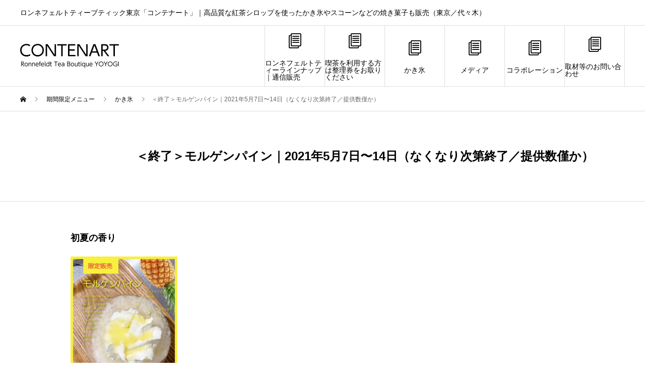

--- FILE ---
content_type: text/html; charset=UTF-8
request_url: http://contenart.com/event/%E3%83%A2%E3%83%AB%E3%82%B2%E3%83%B3%E3%83%91%E3%82%A4%E3%83%B3%EF%BD%9C2021%E5%B9%B45%E6%9C%887%E6%97%A5%E3%80%9C8%E6%97%A5%EF%BC%88%E3%81%AA%E3%81%8F%E3%81%AA%E3%82%8A%E6%AC%A1%E7%AC%AC%E7%B5%82/
body_size: 11863
content:
<!DOCTYPE html>
<html lang="ja" prefix="og: http://ogp.me/ns#">
<head>
<meta charset="UTF-8">
<meta name="viewport" content="width=device-width">
<meta name="format-detection" content="telephone=no">
<meta name="description" content="初夏の香り清々しい香りのモルゲンタウにじゅわっと甘酸っぱいパインの食感と味わいが出会ったら初夏の香りになりました。爽やかだけれど、爽やか過ぎないレモンクリームが決め手。">
<title>＜終了＞モルゲンパイン｜2021年5月7日〜14日（なくなり次第終了／提供数僅か） &#8211; 東京唯一のロンネフェルトティー認定店「コンテナート」｜高品質な紅茶シロップを使ったかき氷やスコーンなどの焼き菓子も販売（東京／代々木）</title>
<meta name='robots' content='max-image-preview:large' />
  <meta name="twitter:card" content="summary">
  <meta name="twitter:site" content="@contenart">
  <meta name="twitter:creator" content="@contenart">
  <meta name="twitter:title" content="＜終了＞モルゲンパイン｜2021年5月7日〜14日（なくなり次第終了／提供数僅か） &#8211; 東京唯一のロンネフェルトティー認定店「コンテナート」｜高品質な紅茶シロップを使ったかき氷やスコーンなどの焼き菓子も販売（東京／代々木）">
  <meta property="twitter:description" content="初夏の香り清々しい香りのモルゲンタウにじゅわっと甘酸っぱいパインの食感と味わいが出会ったら初夏の香りになりました。爽やかだけれど、爽やか過ぎないレモンクリームが決め手。">
    <meta name="twitter:image:src" content="http://contenart.com/wp-content/uploads/2021/05/かき氷（モルゲンパイン）WEB-450x450.jpg">
  <link rel="alternate" type="application/rss+xml" title="東京唯一のロンネフェルトティー認定店「コンテナート」｜高品質な紅茶シロップを使ったかき氷やスコーンなどの焼き菓子も販売（東京／代々木） &raquo; フィード" href="http://contenart.com/feed/" />
<link rel="alternate" type="application/rss+xml" title="東京唯一のロンネフェルトティー認定店「コンテナート」｜高品質な紅茶シロップを使ったかき氷やスコーンなどの焼き菓子も販売（東京／代々木） &raquo; コメントフィード" href="http://contenart.com/comments/feed/" />
<link rel="alternate" title="oEmbed (JSON)" type="application/json+oembed" href="http://contenart.com/wp-json/oembed/1.0/embed?url=http%3A%2F%2Fcontenart.com%2Fevent%2F%25e3%2583%25a2%25e3%2583%25ab%25e3%2582%25b2%25e3%2583%25b3%25e3%2583%2591%25e3%2582%25a4%25e3%2583%25b3%25ef%25bd%259c2021%25e5%25b9%25b45%25e6%259c%25887%25e6%2597%25a5%25e3%2580%259c8%25e6%2597%25a5%25ef%25bc%2588%25e3%2581%25aa%25e3%2581%258f%25e3%2581%25aa%25e3%2582%258a%25e6%25ac%25a1%25e7%25ac%25ac%25e7%25b5%2582%2F" />
<link rel="alternate" title="oEmbed (XML)" type="text/xml+oembed" href="http://contenart.com/wp-json/oembed/1.0/embed?url=http%3A%2F%2Fcontenart.com%2Fevent%2F%25e3%2583%25a2%25e3%2583%25ab%25e3%2582%25b2%25e3%2583%25b3%25e3%2583%2591%25e3%2582%25a4%25e3%2583%25b3%25ef%25bd%259c2021%25e5%25b9%25b45%25e6%259c%25887%25e6%2597%25a5%25e3%2580%259c8%25e6%2597%25a5%25ef%25bc%2588%25e3%2581%25aa%25e3%2581%258f%25e3%2581%25aa%25e3%2582%258a%25e6%25ac%25a1%25e7%25ac%25ac%25e7%25b5%2582%2F&#038;format=xml" />
<style id='wp-img-auto-sizes-contain-inline-css' type='text/css'>
img:is([sizes=auto i],[sizes^="auto," i]){contain-intrinsic-size:3000px 1500px}
/*# sourceURL=wp-img-auto-sizes-contain-inline-css */
</style>
<style id='wp-block-library-inline-css' type='text/css'>
:root{--wp-block-synced-color:#7a00df;--wp-block-synced-color--rgb:122,0,223;--wp-bound-block-color:var(--wp-block-synced-color);--wp-editor-canvas-background:#ddd;--wp-admin-theme-color:#007cba;--wp-admin-theme-color--rgb:0,124,186;--wp-admin-theme-color-darker-10:#006ba1;--wp-admin-theme-color-darker-10--rgb:0,107,160.5;--wp-admin-theme-color-darker-20:#005a87;--wp-admin-theme-color-darker-20--rgb:0,90,135;--wp-admin-border-width-focus:2px}@media (min-resolution:192dpi){:root{--wp-admin-border-width-focus:1.5px}}.wp-element-button{cursor:pointer}:root .has-very-light-gray-background-color{background-color:#eee}:root .has-very-dark-gray-background-color{background-color:#313131}:root .has-very-light-gray-color{color:#eee}:root .has-very-dark-gray-color{color:#313131}:root .has-vivid-green-cyan-to-vivid-cyan-blue-gradient-background{background:linear-gradient(135deg,#00d084,#0693e3)}:root .has-purple-crush-gradient-background{background:linear-gradient(135deg,#34e2e4,#4721fb 50%,#ab1dfe)}:root .has-hazy-dawn-gradient-background{background:linear-gradient(135deg,#faaca8,#dad0ec)}:root .has-subdued-olive-gradient-background{background:linear-gradient(135deg,#fafae1,#67a671)}:root .has-atomic-cream-gradient-background{background:linear-gradient(135deg,#fdd79a,#004a59)}:root .has-nightshade-gradient-background{background:linear-gradient(135deg,#330968,#31cdcf)}:root .has-midnight-gradient-background{background:linear-gradient(135deg,#020381,#2874fc)}:root{--wp--preset--font-size--normal:16px;--wp--preset--font-size--huge:42px}.has-regular-font-size{font-size:1em}.has-larger-font-size{font-size:2.625em}.has-normal-font-size{font-size:var(--wp--preset--font-size--normal)}.has-huge-font-size{font-size:var(--wp--preset--font-size--huge)}.has-text-align-center{text-align:center}.has-text-align-left{text-align:left}.has-text-align-right{text-align:right}.has-fit-text{white-space:nowrap!important}#end-resizable-editor-section{display:none}.aligncenter{clear:both}.items-justified-left{justify-content:flex-start}.items-justified-center{justify-content:center}.items-justified-right{justify-content:flex-end}.items-justified-space-between{justify-content:space-between}.screen-reader-text{border:0;clip-path:inset(50%);height:1px;margin:-1px;overflow:hidden;padding:0;position:absolute;width:1px;word-wrap:normal!important}.screen-reader-text:focus{background-color:#ddd;clip-path:none;color:#444;display:block;font-size:1em;height:auto;left:5px;line-height:normal;padding:15px 23px 14px;text-decoration:none;top:5px;width:auto;z-index:100000}html :where(.has-border-color){border-style:solid}html :where([style*=border-top-color]){border-top-style:solid}html :where([style*=border-right-color]){border-right-style:solid}html :where([style*=border-bottom-color]){border-bottom-style:solid}html :where([style*=border-left-color]){border-left-style:solid}html :where([style*=border-width]){border-style:solid}html :where([style*=border-top-width]){border-top-style:solid}html :where([style*=border-right-width]){border-right-style:solid}html :where([style*=border-bottom-width]){border-bottom-style:solid}html :where([style*=border-left-width]){border-left-style:solid}html :where(img[class*=wp-image-]){height:auto;max-width:100%}:where(figure){margin:0 0 1em}html :where(.is-position-sticky){--wp-admin--admin-bar--position-offset:var(--wp-admin--admin-bar--height,0px)}@media screen and (max-width:600px){html :where(.is-position-sticky){--wp-admin--admin-bar--position-offset:0px}}

/*# sourceURL=wp-block-library-inline-css */
</style><style id='global-styles-inline-css' type='text/css'>
:root{--wp--preset--aspect-ratio--square: 1;--wp--preset--aspect-ratio--4-3: 4/3;--wp--preset--aspect-ratio--3-4: 3/4;--wp--preset--aspect-ratio--3-2: 3/2;--wp--preset--aspect-ratio--2-3: 2/3;--wp--preset--aspect-ratio--16-9: 16/9;--wp--preset--aspect-ratio--9-16: 9/16;--wp--preset--color--black: #000000;--wp--preset--color--cyan-bluish-gray: #abb8c3;--wp--preset--color--white: #ffffff;--wp--preset--color--pale-pink: #f78da7;--wp--preset--color--vivid-red: #cf2e2e;--wp--preset--color--luminous-vivid-orange: #ff6900;--wp--preset--color--luminous-vivid-amber: #fcb900;--wp--preset--color--light-green-cyan: #7bdcb5;--wp--preset--color--vivid-green-cyan: #00d084;--wp--preset--color--pale-cyan-blue: #8ed1fc;--wp--preset--color--vivid-cyan-blue: #0693e3;--wp--preset--color--vivid-purple: #9b51e0;--wp--preset--gradient--vivid-cyan-blue-to-vivid-purple: linear-gradient(135deg,rgb(6,147,227) 0%,rgb(155,81,224) 100%);--wp--preset--gradient--light-green-cyan-to-vivid-green-cyan: linear-gradient(135deg,rgb(122,220,180) 0%,rgb(0,208,130) 100%);--wp--preset--gradient--luminous-vivid-amber-to-luminous-vivid-orange: linear-gradient(135deg,rgb(252,185,0) 0%,rgb(255,105,0) 100%);--wp--preset--gradient--luminous-vivid-orange-to-vivid-red: linear-gradient(135deg,rgb(255,105,0) 0%,rgb(207,46,46) 100%);--wp--preset--gradient--very-light-gray-to-cyan-bluish-gray: linear-gradient(135deg,rgb(238,238,238) 0%,rgb(169,184,195) 100%);--wp--preset--gradient--cool-to-warm-spectrum: linear-gradient(135deg,rgb(74,234,220) 0%,rgb(151,120,209) 20%,rgb(207,42,186) 40%,rgb(238,44,130) 60%,rgb(251,105,98) 80%,rgb(254,248,76) 100%);--wp--preset--gradient--blush-light-purple: linear-gradient(135deg,rgb(255,206,236) 0%,rgb(152,150,240) 100%);--wp--preset--gradient--blush-bordeaux: linear-gradient(135deg,rgb(254,205,165) 0%,rgb(254,45,45) 50%,rgb(107,0,62) 100%);--wp--preset--gradient--luminous-dusk: linear-gradient(135deg,rgb(255,203,112) 0%,rgb(199,81,192) 50%,rgb(65,88,208) 100%);--wp--preset--gradient--pale-ocean: linear-gradient(135deg,rgb(255,245,203) 0%,rgb(182,227,212) 50%,rgb(51,167,181) 100%);--wp--preset--gradient--electric-grass: linear-gradient(135deg,rgb(202,248,128) 0%,rgb(113,206,126) 100%);--wp--preset--gradient--midnight: linear-gradient(135deg,rgb(2,3,129) 0%,rgb(40,116,252) 100%);--wp--preset--font-size--small: 13px;--wp--preset--font-size--medium: 20px;--wp--preset--font-size--large: 36px;--wp--preset--font-size--x-large: 42px;--wp--preset--spacing--20: 0.44rem;--wp--preset--spacing--30: 0.67rem;--wp--preset--spacing--40: 1rem;--wp--preset--spacing--50: 1.5rem;--wp--preset--spacing--60: 2.25rem;--wp--preset--spacing--70: 3.38rem;--wp--preset--spacing--80: 5.06rem;--wp--preset--shadow--natural: 6px 6px 9px rgba(0, 0, 0, 0.2);--wp--preset--shadow--deep: 12px 12px 50px rgba(0, 0, 0, 0.4);--wp--preset--shadow--sharp: 6px 6px 0px rgba(0, 0, 0, 0.2);--wp--preset--shadow--outlined: 6px 6px 0px -3px rgb(255, 255, 255), 6px 6px rgb(0, 0, 0);--wp--preset--shadow--crisp: 6px 6px 0px rgb(0, 0, 0);}:where(.is-layout-flex){gap: 0.5em;}:where(.is-layout-grid){gap: 0.5em;}body .is-layout-flex{display: flex;}.is-layout-flex{flex-wrap: wrap;align-items: center;}.is-layout-flex > :is(*, div){margin: 0;}body .is-layout-grid{display: grid;}.is-layout-grid > :is(*, div){margin: 0;}:where(.wp-block-columns.is-layout-flex){gap: 2em;}:where(.wp-block-columns.is-layout-grid){gap: 2em;}:where(.wp-block-post-template.is-layout-flex){gap: 1.25em;}:where(.wp-block-post-template.is-layout-grid){gap: 1.25em;}.has-black-color{color: var(--wp--preset--color--black) !important;}.has-cyan-bluish-gray-color{color: var(--wp--preset--color--cyan-bluish-gray) !important;}.has-white-color{color: var(--wp--preset--color--white) !important;}.has-pale-pink-color{color: var(--wp--preset--color--pale-pink) !important;}.has-vivid-red-color{color: var(--wp--preset--color--vivid-red) !important;}.has-luminous-vivid-orange-color{color: var(--wp--preset--color--luminous-vivid-orange) !important;}.has-luminous-vivid-amber-color{color: var(--wp--preset--color--luminous-vivid-amber) !important;}.has-light-green-cyan-color{color: var(--wp--preset--color--light-green-cyan) !important;}.has-vivid-green-cyan-color{color: var(--wp--preset--color--vivid-green-cyan) !important;}.has-pale-cyan-blue-color{color: var(--wp--preset--color--pale-cyan-blue) !important;}.has-vivid-cyan-blue-color{color: var(--wp--preset--color--vivid-cyan-blue) !important;}.has-vivid-purple-color{color: var(--wp--preset--color--vivid-purple) !important;}.has-black-background-color{background-color: var(--wp--preset--color--black) !important;}.has-cyan-bluish-gray-background-color{background-color: var(--wp--preset--color--cyan-bluish-gray) !important;}.has-white-background-color{background-color: var(--wp--preset--color--white) !important;}.has-pale-pink-background-color{background-color: var(--wp--preset--color--pale-pink) !important;}.has-vivid-red-background-color{background-color: var(--wp--preset--color--vivid-red) !important;}.has-luminous-vivid-orange-background-color{background-color: var(--wp--preset--color--luminous-vivid-orange) !important;}.has-luminous-vivid-amber-background-color{background-color: var(--wp--preset--color--luminous-vivid-amber) !important;}.has-light-green-cyan-background-color{background-color: var(--wp--preset--color--light-green-cyan) !important;}.has-vivid-green-cyan-background-color{background-color: var(--wp--preset--color--vivid-green-cyan) !important;}.has-pale-cyan-blue-background-color{background-color: var(--wp--preset--color--pale-cyan-blue) !important;}.has-vivid-cyan-blue-background-color{background-color: var(--wp--preset--color--vivid-cyan-blue) !important;}.has-vivid-purple-background-color{background-color: var(--wp--preset--color--vivid-purple) !important;}.has-black-border-color{border-color: var(--wp--preset--color--black) !important;}.has-cyan-bluish-gray-border-color{border-color: var(--wp--preset--color--cyan-bluish-gray) !important;}.has-white-border-color{border-color: var(--wp--preset--color--white) !important;}.has-pale-pink-border-color{border-color: var(--wp--preset--color--pale-pink) !important;}.has-vivid-red-border-color{border-color: var(--wp--preset--color--vivid-red) !important;}.has-luminous-vivid-orange-border-color{border-color: var(--wp--preset--color--luminous-vivid-orange) !important;}.has-luminous-vivid-amber-border-color{border-color: var(--wp--preset--color--luminous-vivid-amber) !important;}.has-light-green-cyan-border-color{border-color: var(--wp--preset--color--light-green-cyan) !important;}.has-vivid-green-cyan-border-color{border-color: var(--wp--preset--color--vivid-green-cyan) !important;}.has-pale-cyan-blue-border-color{border-color: var(--wp--preset--color--pale-cyan-blue) !important;}.has-vivid-cyan-blue-border-color{border-color: var(--wp--preset--color--vivid-cyan-blue) !important;}.has-vivid-purple-border-color{border-color: var(--wp--preset--color--vivid-purple) !important;}.has-vivid-cyan-blue-to-vivid-purple-gradient-background{background: var(--wp--preset--gradient--vivid-cyan-blue-to-vivid-purple) !important;}.has-light-green-cyan-to-vivid-green-cyan-gradient-background{background: var(--wp--preset--gradient--light-green-cyan-to-vivid-green-cyan) !important;}.has-luminous-vivid-amber-to-luminous-vivid-orange-gradient-background{background: var(--wp--preset--gradient--luminous-vivid-amber-to-luminous-vivid-orange) !important;}.has-luminous-vivid-orange-to-vivid-red-gradient-background{background: var(--wp--preset--gradient--luminous-vivid-orange-to-vivid-red) !important;}.has-very-light-gray-to-cyan-bluish-gray-gradient-background{background: var(--wp--preset--gradient--very-light-gray-to-cyan-bluish-gray) !important;}.has-cool-to-warm-spectrum-gradient-background{background: var(--wp--preset--gradient--cool-to-warm-spectrum) !important;}.has-blush-light-purple-gradient-background{background: var(--wp--preset--gradient--blush-light-purple) !important;}.has-blush-bordeaux-gradient-background{background: var(--wp--preset--gradient--blush-bordeaux) !important;}.has-luminous-dusk-gradient-background{background: var(--wp--preset--gradient--luminous-dusk) !important;}.has-pale-ocean-gradient-background{background: var(--wp--preset--gradient--pale-ocean) !important;}.has-electric-grass-gradient-background{background: var(--wp--preset--gradient--electric-grass) !important;}.has-midnight-gradient-background{background: var(--wp--preset--gradient--midnight) !important;}.has-small-font-size{font-size: var(--wp--preset--font-size--small) !important;}.has-medium-font-size{font-size: var(--wp--preset--font-size--medium) !important;}.has-large-font-size{font-size: var(--wp--preset--font-size--large) !important;}.has-x-large-font-size{font-size: var(--wp--preset--font-size--x-large) !important;}
/*# sourceURL=global-styles-inline-css */
</style>

<style id='classic-theme-styles-inline-css' type='text/css'>
/*! This file is auto-generated */
.wp-block-button__link{color:#fff;background-color:#32373c;border-radius:9999px;box-shadow:none;text-decoration:none;padding:calc(.667em + 2px) calc(1.333em + 2px);font-size:1.125em}.wp-block-file__button{background:#32373c;color:#fff;text-decoration:none}
/*# sourceURL=/wp-includes/css/classic-themes.min.css */
</style>
<link rel='stylesheet' id='avant-slick-css' href='http://contenart.com/wp-content/themes/avant_tcd060/assets/css/slick.min.css?ver=6.9' type='text/css' media='all' />
<link rel='stylesheet' id='avant-slick-theme-css' href='http://contenart.com/wp-content/themes/avant_tcd060/assets/css/slick-theme.min.css?ver=6.9' type='text/css' media='all' />
<link rel='stylesheet' id='avant-style-css' href='http://contenart.com/wp-content/themes/avant_tcd060/style.css?ver=1.9.1' type='text/css' media='all' />
<script type="text/javascript" src="http://contenart.com/wp-includes/js/jquery/jquery.min.js?ver=3.7.1" id="jquery-core-js"></script>
<script type="text/javascript" src="http://contenart.com/wp-includes/js/jquery/jquery-migrate.min.js?ver=3.4.1" id="jquery-migrate-js"></script>
<script type="text/javascript" src="http://contenart.com/wp-content/themes/avant_tcd060/assets/js/slick.min.js?ver=1.9.1" id="avant-slick-js"></script>
<link rel="https://api.w.org/" href="http://contenart.com/wp-json/" /><link rel="canonical" href="http://contenart.com/event/%e3%83%a2%e3%83%ab%e3%82%b2%e3%83%b3%e3%83%91%e3%82%a4%e3%83%b3%ef%bd%9c2021%e5%b9%b45%e6%9c%887%e6%97%a5%e3%80%9c8%e6%97%a5%ef%bc%88%e3%81%aa%e3%81%8f%e3%81%aa%e3%82%8a%e6%ac%a1%e7%ac%ac%e7%b5%82/" />
<link rel='shortlink' href='http://contenart.com/?p=16653' />
<link rel="shortcut icon" href="http://contenart.com/wp-content/uploads/2019/12/コンテナート総合ロゴ.png">
<style>
.c-comment__form-submit:hover,.c-pw__btn:hover,.p-cb__item-btn a,.p-headline,.p-index-event__btn a,.p-nav02__item a,.p-readmore__btn,.p-pager__item span,.p-page-links a{background: #1a18a0}.c-pw__btn,.p-cb__item-btn a:hover,.p-index-event__btn a:hover,.p-pagetop a:hover,.p-nav02__item a:hover,.p-readmore__btn:hover,.p-page-links > span,.p-page-links a:hover{background: #1a18a0}.p-entry__body a,.custom-html-widget a{color: #1a18a0}body{font-family: Verdana, "Hiragino Kaku Gothic ProN", "ヒラギノ角ゴ ProN W3", "メイリオ", Meiryo, sans-serif}.c-logo,.p-entry__header02-title,.p-entry__header02-upper-title,.p-entry__title,.p-footer-widgets__item-title,.p-headline h2,.p-headline02__title,.p-page-header__lower-title,.p-page-header__upper-title,.p-widget__title{font-family: "Segoe UI", Verdana, "游ゴシック", YuGothic, "Hiragino Kaku Gothic ProN", Meiryo, sans-serif}.p-page-header__title{transition-delay: 3s}.p-hover-effect--type1:hover img{-webkit-transform: scale(1.2);transform: scale(1.2)}.l-header{background: #ffffff}.p-global-nav > ul > li > a{color: #000000}.p-global-nav .sub-menu a{background: #000000;color: #ffffff}.p-global-nav .sub-menu a:hover{background: #333333;color: #ffffff}.p-global-nav .menu-item-15047.current-menu-item > a,.p-global-nav .menu-item-15047 > a:hover{color: #000000}.p-global-nav .menu-item-15047.current-menu-item > a::before,.p-global-nav .menu-item-15047 > a:hover::before{background: #000000}.p-global-nav .menu-item-16621.current-menu-item > a,.p-global-nav .menu-item-16621 > a:hover{color: #000000}.p-global-nav .menu-item-16621.current-menu-item > a::before,.p-global-nav .menu-item-16621 > a:hover::before{background: #000000}.p-global-nav .menu-item-16625.current-menu-item > a,.p-global-nav .menu-item-16625 > a:hover{color: #000000}.p-global-nav .menu-item-16625.current-menu-item > a::before,.p-global-nav .menu-item-16625 > a:hover::before{background: #000000}.p-global-nav .menu-item-14864.current-menu-item > a,.p-global-nav .menu-item-14864 > a:hover{color: #000000}.p-global-nav .menu-item-14864.current-menu-item > a::before,.p-global-nav .menu-item-14864 > a:hover::before{background: #000000}.p-global-nav .menu-item-14863.current-menu-item > a,.p-global-nav .menu-item-14863 > a:hover{color: #000000}.p-global-nav .menu-item-14863.current-menu-item > a::before,.p-global-nav .menu-item-14863 > a:hover::before{background: #000000}.p-global-nav .menu-item-14927.current-menu-item > a,.p-global-nav .menu-item-14927 > a:hover{color: #000000}.p-global-nav .menu-item-14927.current-menu-item > a::before,.p-global-nav .menu-item-14927 > a:hover::before{background: #000000}.p-footer-links{background: #f3f3f3}.p-footer-widgets{background: #ffffff}.p-copyright{background: #ffffff}.p-ad-info__label{background: #999999;color: #ffffff;font-size: 11px}.p-page-header{background-image: url(http://contenart.com/wp-content/uploads/2020/07/IMG_2459.jpg)}.p-page-header::before{background-color: #000000}.p-page-header__upper-title{font-size: 36px}.p-page-header__lower-title{font-size: 36px}.p-article07 a[class^="p-hover-effect--"]{border-radius: 10px}.p-slider .p-event-cat--543{background: ;color: }.p-event-cat--543:hover{background: ;color: }.p-slider .p-event-cat--502{background: ;color: }.p-event-cat--502:hover{background: ;color: }.p-slider .p-event-cat--518{background: ;color: }.p-event-cat--518:hover{background: ;color: }.p-slider .p-event-cat--565{background: ;color: }.p-event-cat--565:hover{background: ;color: }.p-slider .p-event-cat--510{background: ;color: }.p-event-cat--510:hover{background: ;color: }.p-slider .p-event-cat--504{background: ;color: }.p-event-cat--504:hover{background: ;color: }.p-slider .p-event-cat--542{background: ;color: }.p-event-cat--542:hover{background: ;color: }.p-slider .p-event-cat--535{background: ;color: }.p-event-cat--535:hover{background: ;color: }.p-slider .p-event-cat--501{background: #ff8000;color: #ffffff}.p-event-cat--501:hover{background: #ff8000;color: #ffffff}.p-slider .p-event-cat--507{background: ;color: }.p-event-cat--507:hover{background: ;color: }.p-slider .p-event-cat--568{background: ;color: }.p-event-cat--568:hover{background: ;color: }.p-slider .p-event-cat--525{background: ;color: }.p-event-cat--525:hover{background: ;color: }.p-slider .p-event-cat--560{background: ;color: }.p-event-cat--560:hover{background: ;color: }.p-slider .p-event-cat--538{background: ;color: }.p-event-cat--538:hover{background: ;color: }.p-slider .p-event-cat--539{background: ;color: }.p-event-cat--539:hover{background: ;color: }.p-slider .p-event-cat--557{background: ;color: }.p-event-cat--557:hover{background: ;color: }.p-slider .p-event-cat--512{background: ;color: }.p-event-cat--512:hover{background: ;color: }.p-slider .p-event-cat--540{background: ;color: }.p-event-cat--540:hover{background: ;color: }.p-slider .p-event-cat--511{background: ;color: }.p-event-cat--511:hover{background: ;color: }.p-slider .p-event-cat--541{background: ;color: }.p-event-cat--541:hover{background: ;color: }.p-slider .p-event-cat--521{background: ;color: }.p-event-cat--521:hover{background: ;color: }.p-slider .p-event-cat--523{background: ;color: }.p-event-cat--523:hover{background: ;color: }.p-slider .p-event-cat--524{background: ;color: }.p-event-cat--524:hover{background: ;color: }.p-slider .p-event-cat--506{background: ;color: }.p-event-cat--506:hover{background: ;color: }.p-slider .p-event-cat--559{background: ;color: }.p-event-cat--559:hover{background: ;color: }.p-slider .p-event-cat--513{background: ;color: }.p-event-cat--513:hover{background: ;color: }.p-slider .p-event-cat--562{background: ;color: }.p-event-cat--562:hover{background: ;color: }.p-slider .p-event-cat--519{background: ;color: }.p-event-cat--519:hover{background: ;color: }.p-slider .p-event-cat--566{background: ;color: }.p-event-cat--566:hover{background: ;color: }.p-slider .p-event-cat--558{background: ;color: }.p-event-cat--558:hover{background: ;color: }.p-slider .p-event-cat--536{background: ;color: }.p-event-cat--536:hover{background: ;color: }.p-slider .p-event-cat--537{background: ;color: }.p-event-cat--537:hover{background: ;color: }.p-slider .p-event-cat--526{background: ;color: }.p-event-cat--526:hover{background: ;color: }.p-slider .p-event-cat--516{background: ;color: }.p-event-cat--516:hover{background: ;color: }.p-slider .p-event-cat--527{background: ;color: }.p-event-cat--527:hover{background: ;color: }.p-slider .p-event-cat--561{background: ;color: }.p-event-cat--561:hover{background: ;color: }.p-slider .p-event-cat--508{background: ;color: }.p-event-cat--508:hover{background: ;color: }.p-slider .p-event-cat--520{background: ;color: }.p-event-cat--520:hover{background: ;color: }.p-slider .p-event-cat--522{background: ;color: }.p-event-cat--522:hover{background: ;color: }.p-slider .p-event-cat--569{background: ;color: }.p-event-cat--569:hover{background: ;color: }.p-slider .p-event-cat--509{background: ;color: }.p-event-cat--509:hover{background: ;color: }.p-slider .p-event-cat--514{background: ;color: }.p-event-cat--514:hover{background: ;color: }.p-slider .p-event-cat--564{background: ;color: }.p-event-cat--564:hover{background: ;color: }.p-slider .p-event-cat--570{background: ;color: }.p-event-cat--570:hover{background: ;color: }.p-slider .p-event-cat--567{background: ;color: }.p-event-cat--567:hover{background: ;color: }.p-slider .p-event-cat--505{background: ;color: }.p-event-cat--505:hover{background: ;color: }.p-slider .p-event-cat--515{background: ;color: }.p-event-cat--515:hover{background: ;color: }.p-slider .p-event-cat--517{background: ;color: }.p-event-cat--517:hover{background: ;color: }.p-slider .p-event-cat--503{background: ;color: }.p-event-cat--503:hover{background: ;color: }.p-entry__header02-upper,.p-slider .slick-dots li.slick-active button::before,.p-slider .slick-dots button:hover::before{background: }.p-entry__header02-title{font-size: 24px}.p-entry__body{font-size: 12px}@media screen and (max-width: 767px) {.p-footer-widgets,.p-social-nav{background: #ffffff}.p-entry__header02-title{font-size: 24px}.p-entry__body{font-size: 12px}}@media screen and (max-width: 1199px) {.p-global-nav{background: rgba(0,0,0, 1)}.p-global-nav > ul > li > a,.p-global-nav a,.p-global-nav a:hover,.p-global-nav .sub-menu a,.p-global-nav .sub-menu a:hover{color: #ffffff!important}.p-global-nav .menu-item-has-children > a > .sub-menu-toggle::before{border-color: #ffffff}}@media screen and (max-width: 991px) {.p-page-header__upper{background: #000000}.p-page-header__lower{background-image: url(http://contenart.com/wp-content/uploads/2020/07/IMG_2459.jpg)}}#site_loader_animation.c-load--type3 i { background: #1a18a0; }
</style>
<link rel="icon" href="http://contenart.com/wp-content/uploads/2019/12/cropped-ティースイーツラボロゴWEB-32x32.jpg" sizes="32x32" />
<link rel="icon" href="http://contenart.com/wp-content/uploads/2019/12/cropped-ティースイーツラボロゴWEB-192x192.jpg" sizes="192x192" />
<link rel="apple-touch-icon" href="http://contenart.com/wp-content/uploads/2019/12/cropped-ティースイーツラボロゴWEB-180x180.jpg" />
<meta name="msapplication-TileImage" content="http://contenart.com/wp-content/uploads/2019/12/cropped-ティースイーツラボロゴWEB-270x270.jpg" />
</head>
<body class="wp-singular event-template-default single single-event postid-16653 wp-theme-avant_tcd060">
<div id="site_loader_overlay">
  <div id="site_loader_animation" class="c-load--type3">
        <i></i><i></i><i></i><i></i>
      </div>
</div>
<header id="js-header" class="l-header">
  <div class="l-header__upper">
    <div class="l-inner">
      <p class="l-header__desc">ロンネフェルトティーブティック東京「コンテナート」｜高品質な紅茶シロップを使ったかき氷やスコーンなどの焼き菓子も販売（東京／代々木）</p>
                </div>
  </div>
  <div class="l-header__lower l-inner">
    <div class="l-header__logo c-logo">
			      <a href="http://contenart.com/">
        <img src="http://contenart.com/wp-content/uploads/2019/12/コンテナート総合ロゴ.png" alt="東京唯一のロンネフェルトティー認定店「コンテナート」｜高品質な紅茶シロップを使ったかき氷やスコーンなどの焼き菓子も販売（東京／代々木）" width="196" height="47.5">
      </a>
          </div>
    <a href="#" id="js-menu-btn" class="p-menu-btn c-menu-btn"></a>
    <nav id="js-global-nav" class="p-global-nav">
      <ul>
        <li class="p-global-nav__form-wrapper">
                  </li>
        <li id="menu-item-15047" class="menu-item menu-item-type-custom menu-item-object-custom menu-item-15047"><a href="https://store.shopping.yahoo.co.jp/contenart/"><span class="p-global-nav__item-icon p-icon p-icon--blog"></span>ロンネフェルトティーラインナップ｜通信販売<span class="p-global-nav__toggle"></span></a></li>
<li id="menu-item-16621" class="menu-item menu-item-type-post_type menu-item-object-post menu-item-16621"><a href="http://contenart.com/2021/05/01/%e5%96%ab%e8%8c%b6%e3%82%92%e5%88%a9%e7%94%a8%e3%81%99%e3%82%8b%e6%96%b9%e3%81%af%e6%95%b4%e7%90%86%e5%88%b8%e3%82%92%e3%81%8a%e5%8f%96%e3%82%8a%e3%81%8f%e3%81%a0%e3%81%95%e3%81%84/"><span class="p-global-nav__item-icon p-icon p-icon--blog"></span>喫茶を利用する方は整理券をお取りください<span class="p-global-nav__toggle"></span></a></li>
<li id="menu-item-16625" class="menu-item menu-item-type-taxonomy menu-item-object-event_tag menu-item-16625"><a href="http://contenart.com/event_tag/%e3%81%8b%e3%81%8d%e6%b0%b7/"><span class="p-global-nav__item-icon p-icon p-icon--blog"></span>かき氷<span class="p-global-nav__toggle"></span></a></li>
<li id="menu-item-14864" class="menu-item menu-item-type-taxonomy menu-item-object-category menu-item-14864"><a href="http://contenart.com/category/%e3%83%a1%e3%83%87%e3%82%a3%e3%82%a2/"><span class="p-global-nav__item-icon p-icon p-icon--blog"></span>メディア<span class="p-global-nav__toggle"></span></a></li>
<li id="menu-item-14863" class="menu-item menu-item-type-taxonomy menu-item-object-category menu-item-14863"><a href="http://contenart.com/category/%e3%82%b3%e3%83%a9%e3%83%9c%e3%83%ac%e3%83%bc%e3%82%b7%e3%83%a7%e3%83%b3/"><span class="p-global-nav__item-icon p-icon p-icon--blog"></span>コラボレーション<span class="p-global-nav__toggle"></span></a></li>
<li id="menu-item-14927" class="menu-item menu-item-type-custom menu-item-object-custom menu-item-14927"><a href="https://forms.gle/yMNbaGTHTwtj5VDU9"><span class="p-global-nav__item-icon p-icon p-icon--blog"></span>取材等のお問い合わせ<span class="p-global-nav__toggle"></span></a></li>
      </ul>
    </nav>
  </div>
</header>
<main class="l-main">
  <div class="p-breadcrumb c-breadcrumb">
<ol class="p-breadcrumb__inner l-inner" itemscope itemtype="http://schema.org/BreadcrumbList">
<li class="p-breadcrumb__item c-breadcrumb__item c-breadcrumb__item--home" itemprop="itemListElement" itemscope itemtype="http://schema.org/ListItem">
<a href="http://contenart.com/" itemprop="item">
<span itemprop="name">HOME</span>
</a>
<meta itemprop="position" content="1">
</li>
<li class="p-breadcrumb__item c-breadcrumb__item" itemprop="itemListElement" itemscope itemtype="http://schema.org/ListItem">
<a href="http://contenart.com/event/" itemprop="item">
<span itemprop="name">期間限定メニュー</span>
</a>
<meta itemprop="position" content="2">
</li>
<li class="p-breadcrumb__item c-breadcrumb__item" itemprop="itemListElement" itemscope itemtype="http://schema.org/ListItem">
<a href="http://contenart.com/event_tag/%e3%81%8b%e3%81%8d%e6%b0%b7/" itemprop="item">
<span itemprop="name">かき氷</span>
</a>
<meta itemprop="position" content="3">
</li>
<li class="p-breadcrumb__item c-breadcrumb__item" itemprop="itemListElement" itemscope itemtype="http://schema.org/ListItem"><span itemprop="name">＜終了＞モルゲンパイン｜2021年5月7日〜14日（なくなり次第終了／提供数僅か）</span><meta itemprop="position" content="4"></li>
</ol>
</div>
    <article class="p-entry">
    <header class="p-entry__header02">
      <div class="p-entry__header02-inner l-inner">
        <div class="p-entry__header02-upper p-entry__header02-upper--square">
          <time class="p-date" datetime="2021-05-14">5月<span class="p-date__day">14</span>2021</time>
        </div>
        <div class="p-entry__header02-lower">
          <h1 class="p-entry__header02-title">＜終了＞モルゲンパイン｜2021年5月7日〜14日（なくなり次第終了／提供数僅か）</h1>
        </div>
      </div>
    </header>
    <div class="p-entry__body p-entry__body--sm l-inner">
      			<h1>初夏の香り</h1>
<p><img fetchpriority="high" decoding="async" class="alignnone size-medium wp-image-16654" src="http://contenart.com/wp-content/uploads/2021/05/かき氷（モルゲンパイン）WEB-212x300.jpg" alt="" width="212" height="300" srcset="http://contenart.com/wp-content/uploads/2021/05/かき氷（モルゲンパイン）WEB-212x300.jpg 212w, http://contenart.com/wp-content/uploads/2021/05/かき氷（モルゲンパイン）WEB-724x1024.jpg 724w, http://contenart.com/wp-content/uploads/2021/05/かき氷（モルゲンパイン）WEB-768x1086.jpg 768w, http://contenart.com/wp-content/uploads/2021/05/かき氷（モルゲンパイン）WEB-1086x1536.jpg 1086w, http://contenart.com/wp-content/uploads/2021/05/かき氷（モルゲンパイン）WEB.jpg 1414w" sizes="(max-width: 212px) 100vw, 212px" /></p>
<p>清々しい香りのモルゲンタウにじゅわっと甘酸っぱいパインの食感と味わいが出会ったら初夏の香りになりました。<br />
爽やかだけれど、爽やか過ぎないレモンクリームが決め手。<br />
是非お試しください！</p>
<hr />
<h2>本メニューは「モルゲンタウ」を使用しています</h2>
<p>[blogcard url=&#8221;https://store.shopping.yahoo.co.jp/contenart/rtr17.html&#8221;]</p>
<hr />
<p>&nbsp;</p>
<blockquote class="wp-embedded-content" data-secret="RlfgIt7RUj"><p><a href="https://contenart.com/event/%e9%a6%99%e3%82%8b%ef%bc%81%e7%b4%85%e8%8c%b6%e3%81%ae%e3%81%8b%e3%81%8d%e6%b0%b7%e4%bd%93%e9%a8%93%ef%bc%81-%e3%80%9c%e7%b4%85%e8%8c%b6%e5%b0%82%e9%96%80%e5%ba%97%e3%81%ae%e3%81%8b%e3%81%8d%e6%b0%b72/">＜終了＞香る！紅茶のかき氷体験！ 〜紅茶専門店のかき氷2021〜｜2020年1月6日（水）〜12月29日（日）｜紅茶専門店が作る「食べる紅茶」</a></p></blockquote>
<p><iframe class="wp-embedded-content" sandbox="allow-scripts" security="restricted" style="position: absolute; clip: rect(1px, 1px, 1px, 1px);" title="&#8220;＜終了＞香る！紅茶のかき氷体験！ 〜紅茶専門店のかき氷2021〜｜2020年1月6日（水）〜12月29日（日）｜紅茶専門店が作る「食べる紅茶」&#8221; &#8212; 東京唯一のロンネフェルトティー認定店「コンテナート」｜高品質な紅茶シロップを使ったかき氷やスコーンなどの焼き菓子も販売（東京／代々木）" src="https://contenart.com/event/%e9%a6%99%e3%82%8b%ef%bc%81%e7%b4%85%e8%8c%b6%e3%81%ae%e3%81%8b%e3%81%8d%e6%b0%b7%e4%bd%93%e9%a8%93%ef%bc%81-%e3%80%9c%e7%b4%85%e8%8c%b6%e5%b0%82%e9%96%80%e5%ba%97%e3%81%ae%e3%81%8b%e3%81%8d%e6%b0%b72/embed/#?secret=xTYui8AiOd#?secret=RlfgIt7RUj" data-secret="RlfgIt7RUj" width="500" height="282" frameborder="0" marginwidth="0" marginheight="0" scrolling="no"></iframe></p>
    </div>
  </article>
    <div class="l-inner u-center">
    			<ul class="p-entry__share c-share u-clearfix c-share--sm c-share--mono">
				<li class="c-share__btn c-share__btn--twitter">
			    <a href="http://twitter.com/share?text=%EF%BC%9C%E7%B5%82%E4%BA%86%EF%BC%9E%E3%83%A2%E3%83%AB%E3%82%B2%E3%83%B3%E3%83%91%E3%82%A4%E3%83%B3%EF%BD%9C2021%E5%B9%B45%E6%9C%887%E6%97%A5%E3%80%9C14%E6%97%A5%EF%BC%88%E3%81%AA%E3%81%8F%E3%81%AA%E3%82%8A%E6%AC%A1%E7%AC%AC%E7%B5%82%E4%BA%86%EF%BC%8F%E6%8F%90%E4%BE%9B%E6%95%B0%E5%83%85%E3%81%8B%EF%BC%89&url=http%3A%2F%2Fcontenart.com%2Fevent%2F%25e3%2583%25a2%25e3%2583%25ab%25e3%2582%25b2%25e3%2583%25b3%25e3%2583%2591%25e3%2582%25a4%25e3%2583%25b3%25ef%25bd%259c2021%25e5%25b9%25b45%25e6%259c%25887%25e6%2597%25a5%25e3%2580%259c8%25e6%2597%25a5%25ef%25bc%2588%25e3%2581%25aa%25e3%2581%258f%25e3%2581%25aa%25e3%2582%258a%25e6%25ac%25a1%25e7%25ac%25ac%25e7%25b5%2582%2F&via=contenart&tw_p=tweetbutton&related=contenart"  onclick="javascript:window.open(this.href, '', 'menubar=no,toolbar=no,resizable=yes,scrollbars=yes,height=400,width=600');return false;">
			     	<i class="c-share__icn c-share__icn--twitter"></i>
			      <span class="c-share__title">Post</span>
			   	</a>
			   </li>
			    <li class="c-share__btn c-share__btn--facebook">
			    	<a href="//www.facebook.com/sharer/sharer.php?u=http://contenart.com/event/%e3%83%a2%e3%83%ab%e3%82%b2%e3%83%b3%e3%83%91%e3%82%a4%e3%83%b3%ef%bd%9c2021%e5%b9%b45%e6%9c%887%e6%97%a5%e3%80%9c8%e6%97%a5%ef%bc%88%e3%81%aa%e3%81%8f%e3%81%aa%e3%82%8a%e6%ac%a1%e7%ac%ac%e7%b5%82/&amp;t=%EF%BC%9C%E7%B5%82%E4%BA%86%EF%BC%9E%E3%83%A2%E3%83%AB%E3%82%B2%E3%83%B3%E3%83%91%E3%82%A4%E3%83%B3%EF%BD%9C2021%E5%B9%B45%E6%9C%887%E6%97%A5%E3%80%9C14%E6%97%A5%EF%BC%88%E3%81%AA%E3%81%8F%E3%81%AA%E3%82%8A%E6%AC%A1%E7%AC%AC%E7%B5%82%E4%BA%86%EF%BC%8F%E6%8F%90%E4%BE%9B%E6%95%B0%E5%83%85%E3%81%8B%EF%BC%89" rel="nofollow" target="_blank">
			      	<i class="c-share__icn c-share__icn--facebook"></i>
			        <span class="c-share__title">Share</span>
			      </a>
			    </li>
			    <li class="c-share__btn c-share__btn--hatebu">
			      <a href="http://b.hatena.ne.jp/add?mode=confirm&url=http%3A%2F%2Fcontenart.com%2Fevent%2F%25e3%2583%25a2%25e3%2583%25ab%25e3%2582%25b2%25e3%2583%25b3%25e3%2583%2591%25e3%2582%25a4%25e3%2583%25b3%25ef%25bd%259c2021%25e5%25b9%25b45%25e6%259c%25887%25e6%2597%25a5%25e3%2580%259c8%25e6%2597%25a5%25ef%25bc%2588%25e3%2581%25aa%25e3%2581%258f%25e3%2581%25aa%25e3%2582%258a%25e6%25ac%25a1%25e7%25ac%25ac%25e7%25b5%2582%2F" onclick="javascript:window.open(this.href, '', 'menubar=no,toolbar=no,resizable=yes,scrollbars=yes,height=400,width=510');return false;">
			      	<i class="c-share__icn c-share__icn--hatebu"></i>
			        <span class="c-share__title">Hatena</span>
			      </a>
			    </li>
			    <li class="c-share__btn c-share__btn--pocket">
			    	<a href="http://getpocket.com/edit?url=http%3A%2F%2Fcontenart.com%2Fevent%2F%25e3%2583%25a2%25e3%2583%25ab%25e3%2582%25b2%25e3%2583%25b3%25e3%2583%2591%25e3%2582%25a4%25e3%2583%25b3%25ef%25bd%259c2021%25e5%25b9%25b45%25e6%259c%25887%25e6%2597%25a5%25e3%2580%259c8%25e6%2597%25a5%25ef%25bc%2588%25e3%2581%25aa%25e3%2581%258f%25e3%2581%25aa%25e3%2582%258a%25e6%25ac%25a1%25e7%25ac%25ac%25e7%25b5%2582%2F&title=%EF%BC%9C%E7%B5%82%E4%BA%86%EF%BC%9E%E3%83%A2%E3%83%AB%E3%82%B2%E3%83%B3%E3%83%91%E3%82%A4%E3%83%B3%EF%BD%9C2021%E5%B9%B45%E6%9C%887%E6%97%A5%E3%80%9C14%E6%97%A5%EF%BC%88%E3%81%AA%E3%81%8F%E3%81%AA%E3%82%8A%E6%AC%A1%E7%AC%AC%E7%B5%82%E4%BA%86%EF%BC%8F%E6%8F%90%E4%BE%9B%E6%95%B0%E5%83%85%E3%81%8B%EF%BC%89" target="_blank">
			      	<i class="c-share__icn c-share__icn--pocket"></i>
			        <span class="c-share__title">Pocket</span>
			      </a>
			    </li>
			    <li class="c-share__btn c-share__btn--rss">
			    	<a href="http://contenart.com/feed/" target="_blank">
			      	<i class="c-share__icn c-share__icn--rss"></i>
			        <span class="c-share__title">RSS</span>
			      </a>
			    </li>
			    <li class="c-share__btn c-share__btn--feedly">
			    	<a href="http://feedly.com/index.html#subscription/feed/http://contenart.com/feed/" target="_blank">
			      	<i class="c-share__icn c-share__icn--feedly"></i>
			        <span class="c-share__title">feedly</span>
			      </a>
			    </li>
			    <li class="c-share__btn c-share__btn--pinterest">
			    	<a href="https://www.pinterest.com/pin/create/button/?url=http%3A%2F%2Fcontenart.com%2Fevent%2F%25e3%2583%25a2%25e3%2583%25ab%25e3%2582%25b2%25e3%2583%25b3%25e3%2583%2591%25e3%2582%25a4%25e3%2583%25b3%25ef%25bd%259c2021%25e5%25b9%25b45%25e6%259c%25887%25e6%2597%25a5%25e3%2580%259c8%25e6%2597%25a5%25ef%25bc%2588%25e3%2581%25aa%25e3%2581%258f%25e3%2581%25aa%25e3%2582%258a%25e6%25ac%25a1%25e7%25ac%25ac%25e7%25b5%2582%2F&media=http://contenart.com/wp-content/uploads/2021/05/かき氷（モルゲンパイン）WEB.jpg&description=%EF%BC%9C%E7%B5%82%E4%BA%86%EF%BC%9E%E3%83%A2%E3%83%AB%E3%82%B2%E3%83%B3%E3%83%91%E3%82%A4%E3%83%B3%EF%BD%9C2021%E5%B9%B45%E6%9C%887%E6%97%A5%E3%80%9C14%E6%97%A5%EF%BC%88%E3%81%AA%E3%81%8F%E3%81%AA%E3%82%8A%E6%AC%A1%E7%AC%AC%E7%B5%82%E4%BA%86%EF%BC%8F%E6%8F%90%E4%BE%9B%E6%95%B0%E5%83%85%E3%81%8B%EF%BC%89" rel="nofollow" target="_blank">
			      	<i class="c-share__icn c-share__icn--pinterest"></i>
			        <span class="c-share__title">Pin it</span>
			      </a>
			    </li>
			</ul>
  </div>
  <div class="l-inner">
	      <ul class="p-nav02">
            <li class="p-nav02__item">
        <a href="http://contenart.com/event/%e3%82%b4%e3%83%bc%e3%83%ab%e3%83%87%e3%83%b3%e3%82%ad%e3%82%a6%e3%82%a4%e3%82%a2%e3%83%bc%e3%83%ab%e3%82%b0%e3%83%ac%e3%82%a4%e3%80%9c%e3%81%a1%e3%82%87%e3%81%93%e3%81%a3%e3%81%a8%e3%82%af%e3%83%a9/">前のスケジュール</a>
      </li>
                  <li class="p-nav02__item">
        <a href="http://contenart.com/event/%e3%81%93%e3%81%86%e8%a6%8b%e3%81%88%e3%81%a6%e3%83%81%e3%83%a7%e3%82%b3%e3%83%9f%e3%83%b3%e3%83%88%e3%80%9c%e3%82%a2%e3%82%a4%e3%83%aa%e3%83%83%e3%82%b7%e3%83%a5%e3%83%a2%e3%83%ab%e3%83%88%ef%bc%86/">次のスケジュール</a>
      </li>
          </ul>
            <section class="p-upcoming-event">
      <div class="p-headline02">
        <h2 class="p-headline02__title">その他の期間限定メニュー＆イベント</h2>
        <p class="p-headline02__sub"> | かき氷</p>
      </div>
      <div class="p-event-list">
                <article class="p-event-list__item p-article07 is-active">
          <a class="p-hover-effect--type1 p-article07__round" href="http://contenart.com/event/carousel-pudding-%e3%83%a1%e3%83%aa%e3%83%bc%e3%82%b4%e3%83%bc%e3%83%a9%e3%83%b3%e3%83%89%e3%81%ae%e3%83%97%e3%83%aa%e3%83%b3%e3%82%a2%e3%83%a9%e3%83%a2%e3%83%bc%e3%83%89-%e5%b9%b2/">
            <div class="p-article07__img">
              <img width="740" height="500" src="http://contenart.com/wp-content/uploads/2026/01/かき氷（カルーセル_プディング）-740x500.png" class="attachment-size6 size-size6 wp-post-image" alt="" decoding="async" loading="lazy" />            </div>
            <time class="p-article07__date p-date" datetime="2026-01-18">1月<span class="p-date__day">18</span>2026</time>
          </a>
          <h3 class="p-article07__title">
            <a href="http://contenart.com/event/carousel-pudding-%e3%83%a1%e3%83%aa%e3%83%bc%e3%82%b4%e3%83%bc%e3%83%a9%e3%83%b3%e3%83%89%e3%81%ae%e3%83%97%e3%83%aa%e3%83%b3%e3%82%a2%e3%83%a9%e3%83%a2%e3%83%bc%e3%83%89-%e5%b9%b2/" title="＜ラストウィーク＞Carousel Pudding — メリーゴーランドのプリンアラモード —干支氷 2026｜2026年1月6日〜">＜ラストウィーク＞Carousel Pudding — メリーゴーランドのプ...</a>
          </h3>
        </article>
                <article class="p-event-list__item p-article07 is-active">
          <a class="p-hover-effect--type1 p-article07__round" href="http://contenart.com/event/%e3%81%93%e3%81%bf%e3%81%a4%e3%82%8a%e3%82%93%e3%81%94%e3%81%ae%e5%b1%a0%e8%98%87%e6%b0%b7%ef%bd%9c2026%e5%b9%b41%e6%9c%886%e6%97%a5%e3%80%9c/">
            <div class="p-article07__img">
              <img width="740" height="500" src="http://contenart.com/wp-content/uploads/2026/01/かき氷（お屠蘇2026）-740x500.png" class="attachment-size6 size-size6 wp-post-image" alt="" decoding="async" loading="lazy" />            </div>
            <time class="p-article07__date p-date" datetime="2026-01-25">1月<span class="p-date__day">25</span>2026</time>
          </a>
          <h3 class="p-article07__title">
            <a href="http://contenart.com/event/%e3%81%93%e3%81%bf%e3%81%a4%e3%82%8a%e3%82%93%e3%81%94%e3%81%ae%e5%b1%a0%e8%98%87%e6%b0%b7%ef%bd%9c2026%e5%b9%b41%e6%9c%886%e6%97%a5%e3%80%9c/" title="こみつりんごの屠蘇氷｜2026年1月6日〜">こみつりんごの屠蘇氷｜2026年1月6日〜</a>
          </h3>
        </article>
                <article class="p-event-list__item p-article07 is-active">
          <a class="p-hover-effect--type1 p-article07__round" href="http://contenart.com/event/%e4%ba%8c%e5%b1%a4%e4%bb%95%e7%ab%8b%e3%81%a6%e3%81%ae-%e3%81%84%e3%81%a1%e3%81%94%e3%82%b7%e3%83%a7%e3%83%bc%e3%83%88%e3%82%b1%e3%83%bc%e3%82%ad%ef%bd%9c1-15%e3%81%af%e3%82%a4%e3%83%81%e3%82%b4/">
            <div class="p-article07__img">
              <img width="740" height="500" src="http://contenart.com/wp-content/uploads/2026/01/かき氷（ストロベリーショートケーキ2026）-740x500.png" class="attachment-size6 size-size6 wp-post-image" alt="" decoding="async" loading="lazy" />            </div>
            <time class="p-article07__date p-date" datetime="2026-02-08">2月<span class="p-date__day">08</span>2026</time>
          </a>
          <h3 class="p-article07__title">
            <a href="http://contenart.com/event/%e4%ba%8c%e5%b1%a4%e4%bb%95%e7%ab%8b%e3%81%a6%e3%81%ae-%e3%81%84%e3%81%a1%e3%81%94%e3%82%b7%e3%83%a7%e3%83%bc%e3%83%88%e3%82%b1%e3%83%bc%e3%82%ad%ef%bd%9c1-15%e3%81%af%e3%82%a4%e3%83%81%e3%82%b4/" title="二層仕立ての いちごショートケーキ｜1/15はイチゴの日｜2026年1月13日〜">二層仕立ての いちごショートケーキ｜1/15はイチゴの日｜2026年1月13...</a>
          </h3>
        </article>
                <article class="p-event-list__item p-article07 is-active">
          <a class="p-hover-effect--type1 p-article07__round" href="http://contenart.com/event/%e5%9f%ba%e6%9c%ac%e3%81%ae%e3%83%ad%e3%82%a4%e3%83%a4%e3%83%ab%e3%83%9f%e3%83%ab%e3%82%af%e3%83%86%e3%82%a3%e3%83%bc%ef%bd%9c%e7%b4%85%e8%8c%b6%e5%b0%82%e9%96%80%e5%ba%97%e3%81%8c%e4%bd%9c%e3%82%8b/">
            <div class="p-article07__img">
              <img width="740" height="500" src="http://contenart.com/wp-content/uploads/2026/01/かき氷（ロイヤルミルクティー2026）A3-740x500.png" class="attachment-size6 size-size6 wp-post-image" alt="" decoding="async" loading="lazy" />            </div>
            <time class="p-article07__date p-date" datetime="2026-12-27">12月<span class="p-date__day">27</span>2026</time>
          </a>
          <h3 class="p-article07__title">
            <a href="http://contenart.com/event/%e5%9f%ba%e6%9c%ac%e3%81%ae%e3%83%ad%e3%82%a4%e3%83%a4%e3%83%ab%e3%83%9f%e3%83%ab%e3%82%af%e3%83%86%e3%82%a3%e3%83%bc%ef%bd%9c%e7%b4%85%e8%8c%b6%e5%b0%82%e9%96%80%e5%ba%97%e3%81%8c%e4%bd%9c%e3%82%8b/" title="基本のロイヤルミルクティー｜紅茶専門店が作るロイヤルミルクティー氷｜22026年1月6日〜">基本のロイヤルミルクティー｜紅茶専門店が作るロイヤルミルクティー氷｜2202...</a>
          </h3>
        </article>
              </div>
    </section>
      </div>
</main>
<footer class="l-footer">
    	<ul class="p-social-nav l-inner">
    	  <li class="p-social-nav__item p-social-nav__item--facebook"><a href="#" target="_blank"></a></li>
        	  <li class="p-social-nav__item p-social-nav__item--twitter"><a href="#" target="_blank"></a></li>
                <li class="p-social-nav__item p-social-nav__item--pinterest"><a href="#" target="_blank"></a></li>
            	  <li class="p-social-nav__item p-social-nav__item--rss"><a href="http://contenart.com/feed/" target="_blank"></a></li>
    	</ul>
  <p class="p-copyright">
    <small>Copyright &copy; 東京唯一のロンネフェルトティー認定店「コンテナート」｜高品質な紅茶シロップを使ったかき氷やスコーンなどの焼き菓子も販売（東京／代々木） All Rights Reserved.</small>
  </p>
  <div id="js-pagetop" class="p-pagetop"><a href="#"></a></div>
</footer>
<script type="speculationrules">
{"prefetch":[{"source":"document","where":{"and":[{"href_matches":"/*"},{"not":{"href_matches":["/wp-*.php","/wp-admin/*","/wp-content/uploads/*","/wp-content/*","/wp-content/plugins/*","/wp-content/themes/avant_tcd060/*","/*\\?(.+)"]}},{"not":{"selector_matches":"a[rel~=\"nofollow\"]"}},{"not":{"selector_matches":".no-prefetch, .no-prefetch a"}}]},"eagerness":"conservative"}]}
</script>
</div>
<script type="text/javascript" src="http://contenart.com/wp-content/themes/avant_tcd060/assets/js/functions.min.js?ver=1.9.1" id="avant-script-js"></script>
<script type="text/javascript" src="http://contenart.com/wp-includes/js/wp-embed.min.js?ver=6.9" id="wp-embed-js" defer="defer" data-wp-strategy="defer"></script>
<script>!function(e){e("#site_loader_overlay").length?(e(window).load(function(){e(".slick-slider").length&&e(".slick-slider").slick("setPosition"),e("#site_loader_animation").delay(600).fadeOut(400),e("#site_loader_overlay").delay(900).fadeOut(800,function(){e(".p-header-content").addClass("is-active")})}),e(function(){setTimeout(function(){e("#site_loader_animation").delay(600).fadeOut(400),e("#site_loader_overlay").delay(900).fadeOut(800)},3000)})):e(".p-header-content").addClass("is-active")}(jQuery);</script>
</body>
</html>


--- FILE ---
content_type: application/javascript
request_url: http://contenart.com/wp-content/themes/avant_tcd060/assets/js/functions.min.js?ver=1.9.1
body_size: 1087
content:
!function(e){var t=document.getElementById("js-header");t.classList.contains("l-header--fixed")&&window.addEventListener("scroll",function(){window.scrollY>100?t.classList.add("is-active"):t.classList.remove("is-active")}),null!=document.getElementById("js-header__search")&&document.getElementById("js-header__search").addEventListener("click",function(){this.classList.toggle("is-active"),this.classList.contains("is-active")&&document.getElementById("js-header__form").firstElementChild.focus()});var s=document.getElementsByClassName("p-global-nav__toggle");document.getElementById("js-menu-btn").addEventListener("click",function(t){t.preventDefault(),this.classList.toggle("is-active"),e("#js-global-nav").slideToggle()},!1);for(var i=0,n=s.length;i<n;i++)s[i].addEventListener("click",function(t){t.preventDefault(),this.classList.toggle("is-active"),e(this).parent("a").next(".sub-menu").slideToggle()});function a(t){if(t>1199)e(".p-global-nav").css("display","block"),e(".sub-menu").css("display","block");else{var s=window.navigator.userAgent.toLowerCase();-1!==s.indexOf("android")||-1!==s.indexOf("iphone")||-1!==s.indexOf("ipad")||(e(".p-global-nav").css("display","none"),e(".p-menu-btn").removeClass("is-active")),e(".p-global-nav__toggle").removeClass("is-active"),e(".sub-menu").css("display","none")}}function o(){var e=window,t="inner";return"innerWidth"in window||(t="client",e=document.documentElement||document.body),{width:e[t+"Width"],height:e[t+"Height"]}}a(o().width),e(window).bind("resize orientationchange",function(){a(o().width)});var l=document.getElementById("js-pagetop");window.addEventListener("scroll",function(){window.scrollY>100?l.classList.add("is-active"):l.classList.remove("is-active")}),l.addEventListener("click",function(t){e("body, html").animate({scrollTop:0},1e3),t.preventDefault()});var d=document.getElementsByClassName("p-dropdown__title");for(i=0,n=d.length;i<n;i++)d[i].addEventListener("click",function(){this.classList.toggle("is-active"),e("+ .p-dropdown__list:not(:animated)",this).slideToggle()});if(e("#js-comment__tab").length){var c=e("#js-comment__tab");c.find("a").click(function(t){t.preventDefault(),e(this).parent().hasClass("is-active")||(e(e(".is-active a",c).attr("href")).animate({opacity:"hide"},0),e(".is-active",c).removeClass("is-active"),e(this).parent().addClass("is-active"),e(e(this).attr("href")).animate({opacity:"show"},1e3))})}e("#js-calendar").length&&e("#js-calendar").slick({infinite:!1,slidesToShow:11,responsive:[{breakpoint:1280,settings:{slidesToShow:10}},{breakpoint:1180,settings:{slidesToShow:9}},{breakpoint:1080,settings:{slidesToShow:8}},{breakpoint:992,settings:{slidesToShow:10}},{breakpoint:902,settings:{slidesToShow:9}},{breakpoint:812,settings:{slidesToShow:8}},{breakpoint:768,settings:"unslick"}]}),e(".js-slider").length&&e(".js-slider").slick({autoplay:!0,dots:!0,slide:".p-slider__item",responsive:[{breakpoint:768,settings:{dots:!1}}]})}(jQuery);